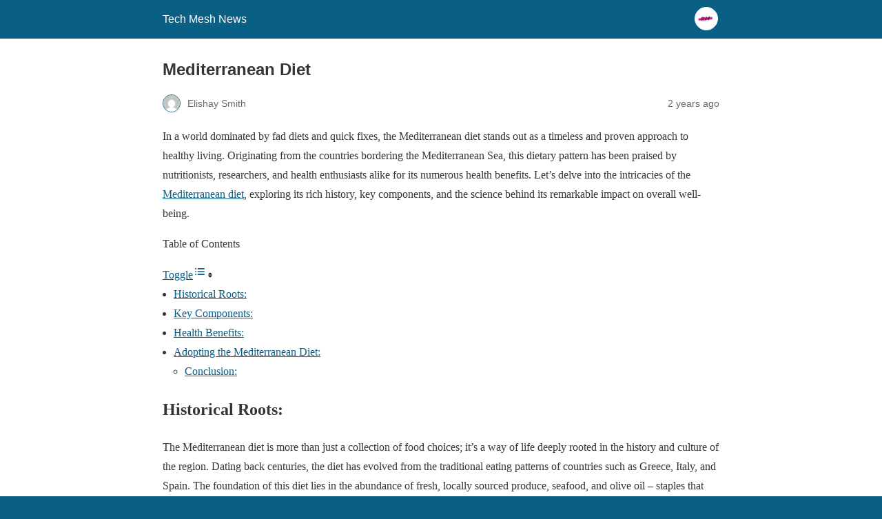

--- FILE ---
content_type: text/html; charset=utf-8
request_url: https://techmeshnews.com/mediterranean-diet/amp/
body_size: 11034
content:
<!DOCTYPE html>
<html amp lang="en-US" data-amp-auto-lightbox-disable transformed="self;v=1" i-amphtml-layout="" i-amphtml-no-boilerplate="">
<head><meta charset="utf-8"><meta name="viewport" content="width=device-width,minimum-scale=1"><link rel="preconnect" href="https://cdn.ampproject.org"><style amp-runtime="" i-amphtml-version="012512221826001">html{overflow-x:hidden!important}html.i-amphtml-fie{height:100%!important;width:100%!important}html:not([amp4ads]),html:not([amp4ads]) body{height:auto!important}html:not([amp4ads]) body{margin:0!important}body{-webkit-text-size-adjust:100%;-moz-text-size-adjust:100%;-ms-text-size-adjust:100%;text-size-adjust:100%}html.i-amphtml-singledoc.i-amphtml-embedded{-ms-touch-action:pan-y pinch-zoom;touch-action:pan-y pinch-zoom}html.i-amphtml-fie>body,html.i-amphtml-singledoc>body{overflow:visible!important}html.i-amphtml-fie:not(.i-amphtml-inabox)>body,html.i-amphtml-singledoc:not(.i-amphtml-inabox)>body{position:relative!important}html.i-amphtml-ios-embed-legacy>body{overflow-x:hidden!important;overflow-y:auto!important;position:absolute!important}html.i-amphtml-ios-embed{overflow-y:auto!important;position:static}#i-amphtml-wrapper{overflow-x:hidden!important;overflow-y:auto!important;position:absolute!important;top:0!important;left:0!important;right:0!important;bottom:0!important;margin:0!important;display:block!important}html.i-amphtml-ios-embed.i-amphtml-ios-overscroll,html.i-amphtml-ios-embed.i-amphtml-ios-overscroll>#i-amphtml-wrapper{-webkit-overflow-scrolling:touch!important}#i-amphtml-wrapper>body{position:relative!important;border-top:1px solid transparent!important}#i-amphtml-wrapper+body{visibility:visible}#i-amphtml-wrapper+body .i-amphtml-lightbox-element,#i-amphtml-wrapper+body[i-amphtml-lightbox]{visibility:hidden}#i-amphtml-wrapper+body[i-amphtml-lightbox] .i-amphtml-lightbox-element{visibility:visible}#i-amphtml-wrapper.i-amphtml-scroll-disabled,.i-amphtml-scroll-disabled{overflow-x:hidden!important;overflow-y:hidden!important}amp-instagram{padding:54px 0px 0px!important;background-color:#fff}amp-iframe iframe{box-sizing:border-box!important}[amp-access][amp-access-hide]{display:none}[subscriptions-dialog],body:not(.i-amphtml-subs-ready) [subscriptions-action],body:not(.i-amphtml-subs-ready) [subscriptions-section]{display:none!important}amp-experiment,amp-live-list>[update]{display:none}amp-list[resizable-children]>.i-amphtml-loading-container.amp-hidden{display:none!important}amp-list [fetch-error],amp-list[load-more] [load-more-button],amp-list[load-more] [load-more-end],amp-list[load-more] [load-more-failed],amp-list[load-more] [load-more-loading]{display:none}amp-list[diffable] div[role=list]{display:block}amp-story-page,amp-story[standalone]{min-height:1px!important;display:block!important;height:100%!important;margin:0!important;padding:0!important;overflow:hidden!important;width:100%!important}amp-story[standalone]{background-color:#000!important;position:relative!important}amp-story-page{background-color:#757575}amp-story .amp-active>div,amp-story .i-amphtml-loader-background{display:none!important}amp-story-page:not(:first-of-type):not([distance]):not([active]){transform:translateY(1000vh)!important}amp-autocomplete{position:relative!important;display:inline-block!important}amp-autocomplete>input,amp-autocomplete>textarea{padding:0.5rem;border:1px solid rgba(0,0,0,.33)}.i-amphtml-autocomplete-results,amp-autocomplete>input,amp-autocomplete>textarea{font-size:1rem;line-height:1.5rem}[amp-fx^=fly-in]{visibility:hidden}amp-script[nodom],amp-script[sandboxed]{position:fixed!important;top:0!important;width:1px!important;height:1px!important;overflow:hidden!important;visibility:hidden}
/*# sourceURL=/css/ampdoc.css*/[hidden]{display:none!important}.i-amphtml-element{display:inline-block}.i-amphtml-blurry-placeholder{transition:opacity 0.3s cubic-bezier(0.0,0.0,0.2,1)!important;pointer-events:none}[layout=nodisplay]:not(.i-amphtml-element){display:none!important}.i-amphtml-layout-fixed,[layout=fixed][width][height]:not(.i-amphtml-layout-fixed){display:inline-block;position:relative}.i-amphtml-layout-responsive,[layout=responsive][width][height]:not(.i-amphtml-layout-responsive),[width][height][heights]:not([layout]):not(.i-amphtml-layout-responsive),[width][height][sizes]:not(img):not([layout]):not(.i-amphtml-layout-responsive){display:block;position:relative}.i-amphtml-layout-intrinsic,[layout=intrinsic][width][height]:not(.i-amphtml-layout-intrinsic){display:inline-block;position:relative;max-width:100%}.i-amphtml-layout-intrinsic .i-amphtml-sizer{max-width:100%}.i-amphtml-intrinsic-sizer{max-width:100%;display:block!important}.i-amphtml-layout-container,.i-amphtml-layout-fixed-height,[layout=container],[layout=fixed-height][height]:not(.i-amphtml-layout-fixed-height){display:block;position:relative}.i-amphtml-layout-fill,.i-amphtml-layout-fill.i-amphtml-notbuilt,[layout=fill]:not(.i-amphtml-layout-fill),body noscript>*{display:block;overflow:hidden!important;position:absolute;top:0;left:0;bottom:0;right:0}body noscript>*{position:absolute!important;width:100%;height:100%;z-index:2}body noscript{display:inline!important}.i-amphtml-layout-flex-item,[layout=flex-item]:not(.i-amphtml-layout-flex-item){display:block;position:relative;-ms-flex:1 1 auto;flex:1 1 auto}.i-amphtml-layout-fluid{position:relative}.i-amphtml-layout-size-defined{overflow:hidden!important}.i-amphtml-layout-awaiting-size{position:absolute!important;top:auto!important;bottom:auto!important}i-amphtml-sizer{display:block!important}@supports (aspect-ratio:1/1){i-amphtml-sizer.i-amphtml-disable-ar{display:none!important}}.i-amphtml-blurry-placeholder,.i-amphtml-fill-content{display:block;height:0;max-height:100%;max-width:100%;min-height:100%;min-width:100%;width:0;margin:auto}.i-amphtml-layout-size-defined .i-amphtml-fill-content{position:absolute;top:0;left:0;bottom:0;right:0}.i-amphtml-replaced-content,.i-amphtml-screen-reader{padding:0!important;border:none!important}.i-amphtml-screen-reader{position:fixed!important;top:0px!important;left:0px!important;width:4px!important;height:4px!important;opacity:0!important;overflow:hidden!important;margin:0!important;display:block!important;visibility:visible!important}.i-amphtml-screen-reader~.i-amphtml-screen-reader{left:8px!important}.i-amphtml-screen-reader~.i-amphtml-screen-reader~.i-amphtml-screen-reader{left:12px!important}.i-amphtml-screen-reader~.i-amphtml-screen-reader~.i-amphtml-screen-reader~.i-amphtml-screen-reader{left:16px!important}.i-amphtml-unresolved{position:relative;overflow:hidden!important}.i-amphtml-select-disabled{-webkit-user-select:none!important;-ms-user-select:none!important;user-select:none!important}.i-amphtml-notbuilt,[layout]:not(.i-amphtml-element),[width][height][heights]:not([layout]):not(.i-amphtml-element),[width][height][sizes]:not(img):not([layout]):not(.i-amphtml-element){position:relative;overflow:hidden!important;color:transparent!important}.i-amphtml-notbuilt:not(.i-amphtml-layout-container)>*,[layout]:not([layout=container]):not(.i-amphtml-element)>*,[width][height][heights]:not([layout]):not(.i-amphtml-element)>*,[width][height][sizes]:not([layout]):not(.i-amphtml-element)>*{display:none}amp-img:not(.i-amphtml-element)[i-amphtml-ssr]>img.i-amphtml-fill-content{display:block}.i-amphtml-notbuilt:not(.i-amphtml-layout-container),[layout]:not([layout=container]):not(.i-amphtml-element),[width][height][heights]:not([layout]):not(.i-amphtml-element),[width][height][sizes]:not(img):not([layout]):not(.i-amphtml-element){color:transparent!important;line-height:0!important}.i-amphtml-ghost{visibility:hidden!important}.i-amphtml-element>[placeholder],[layout]:not(.i-amphtml-element)>[placeholder],[width][height][heights]:not([layout]):not(.i-amphtml-element)>[placeholder],[width][height][sizes]:not([layout]):not(.i-amphtml-element)>[placeholder]{display:block;line-height:normal}.i-amphtml-element>[placeholder].amp-hidden,.i-amphtml-element>[placeholder].hidden{visibility:hidden}.i-amphtml-element:not(.amp-notsupported)>[fallback],.i-amphtml-layout-container>[placeholder].amp-hidden,.i-amphtml-layout-container>[placeholder].hidden{display:none}.i-amphtml-layout-size-defined>[fallback],.i-amphtml-layout-size-defined>[placeholder]{position:absolute!important;top:0!important;left:0!important;right:0!important;bottom:0!important;z-index:1}amp-img[i-amphtml-ssr]:not(.i-amphtml-element)>[placeholder]{z-index:auto}.i-amphtml-notbuilt>[placeholder]{display:block!important}.i-amphtml-hidden-by-media-query{display:none!important}.i-amphtml-element-error{background:red!important;color:#fff!important;position:relative!important}.i-amphtml-element-error:before{content:attr(error-message)}i-amp-scroll-container,i-amphtml-scroll-container{position:absolute;top:0;left:0;right:0;bottom:0;display:block}i-amp-scroll-container.amp-active,i-amphtml-scroll-container.amp-active{overflow:auto;-webkit-overflow-scrolling:touch}.i-amphtml-loading-container{display:block!important;pointer-events:none;z-index:1}.i-amphtml-notbuilt>.i-amphtml-loading-container{display:block!important}.i-amphtml-loading-container.amp-hidden{visibility:hidden}.i-amphtml-element>[overflow]{cursor:pointer;position:relative;z-index:2;visibility:hidden;display:initial;line-height:normal}.i-amphtml-layout-size-defined>[overflow]{position:absolute}.i-amphtml-element>[overflow].amp-visible{visibility:visible}template{display:none!important}.amp-border-box,.amp-border-box *,.amp-border-box :after,.amp-border-box :before{box-sizing:border-box}amp-pixel{display:none!important}amp-analytics,amp-auto-ads,amp-story-auto-ads{position:fixed!important;top:0!important;width:1px!important;height:1px!important;overflow:hidden!important;visibility:hidden}amp-story{visibility:hidden!important}html.i-amphtml-fie>amp-analytics{position:initial!important}[visible-when-invalid]:not(.visible),form [submit-error],form [submit-success],form [submitting]{display:none}amp-accordion{display:block!important}@media (min-width:1px){:where(amp-accordion>section)>:first-child{margin:0;background-color:#efefef;padding-right:20px;border:1px solid #dfdfdf}:where(amp-accordion>section)>:last-child{margin:0}}amp-accordion>section{float:none!important}amp-accordion>section>*{float:none!important;display:block!important;overflow:hidden!important;position:relative!important}amp-accordion,amp-accordion>section{margin:0}amp-accordion:not(.i-amphtml-built)>section>:last-child{display:none!important}amp-accordion:not(.i-amphtml-built)>section[expanded]>:last-child{display:block!important}
/*# sourceURL=/css/ampshared.css*/</style><meta name="amp-to-amp-navigation" content="AMP-Redirect-To; AMP.navigateTo"><meta name="description" content="The Mediterranean diet isn't just a dietary plan; it's a celebration of vibrant flavors, nourishing ingredients, and a lifestyle that promotes well-being."><meta property="og:locale" content="en_US"><meta property="og:type" content="article"><meta property="og:title" content="Mediterranean Diet - Tech Mesh News"><meta property="og:description" content="The Mediterranean diet isn't just a dietary plan; it's a celebration of vibrant flavors, nourishing ingredients, and a lifestyle that promotes well-being."><meta property="og:url" content="https://techmeshnews.com/mediterranean-diet/"><meta property="og:site_name" content="Tech Mesh News"><meta property="article:published_time" content="2024-01-20T00:04:46+00:00"><meta name="author" content="Elishay Smith"><meta name="twitter:card" content="summary_large_image"><meta name="twitter:label1" content="Written by"><meta name="twitter:data1" content="Elishay Smith"><meta name="twitter:label2" content="Est. reading time"><meta name="twitter:data2" content="5 minutes"><meta name="robots" content="index, follow, max-image-preview:large, max-snippet:-1, max-video-preview:-1"><meta name="generator" content="AMP Plugin v2.5.5; mode=reader; theme=legacy"><meta name="generator" content="WordPress 6.9"><script async="" src="https://cdn.ampproject.org/v0.mjs" type="module" crossorigin="anonymous"></script><script async nomodule src="https://cdn.ampproject.org/v0.js" crossorigin="anonymous"></script><style amp-custom="">#amp-mobile-version-switcher{left:0;position:absolute;width:100%;z-index:100}#amp-mobile-version-switcher>a{background-color:#444;border:0;color:#eaeaea;display:block;font-family:-apple-system,BlinkMacSystemFont,Segoe UI,Roboto,Oxygen-Sans,Ubuntu,Cantarell,Helvetica Neue,sans-serif;font-size:16px;font-weight:600;padding:15px 0;text-align:center;-webkit-text-decoration:none;text-decoration:none}#amp-mobile-version-switcher>a:active,#amp-mobile-version-switcher>a:focus,#amp-mobile-version-switcher>a:hover{-webkit-text-decoration:underline;text-decoration:underline}:where(.wp-block-button__link){border-radius:9999px;box-shadow:none;padding:calc(.667em + 2px) calc(1.333em + 2px);text-decoration:none}:root :where(.wp-block-button .wp-block-button__link.is-style-outline),:root :where(.wp-block-button.is-style-outline>.wp-block-button__link){border:2px solid;padding:.667em 1.333em}:root :where(.wp-block-button .wp-block-button__link.is-style-outline:not(.has-text-color)),:root :where(.wp-block-button.is-style-outline>.wp-block-button__link:not(.has-text-color)){color:currentColor}:root :where(.wp-block-button .wp-block-button__link.is-style-outline:not(.has-background)),:root :where(.wp-block-button.is-style-outline>.wp-block-button__link:not(.has-background)){background-color:initial;background-image:none}:where(.wp-block-columns){margin-bottom:1.75em}:where(.wp-block-columns.has-background){padding:1.25em 2.375em}:where(.wp-block-post-comments input[type=submit]){border:none}:where(.wp-block-cover-image:not(.has-text-color)),:where(.wp-block-cover:not(.has-text-color)){color:#fff}:where(.wp-block-cover-image.is-light:not(.has-text-color)),:where(.wp-block-cover.is-light:not(.has-text-color)){color:#000}:root :where(.wp-block-cover h1:not(.has-text-color)),:root :where(.wp-block-cover h2:not(.has-text-color)),:root :where(.wp-block-cover h3:not(.has-text-color)),:root :where(.wp-block-cover h4:not(.has-text-color)),:root :where(.wp-block-cover h5:not(.has-text-color)),:root :where(.wp-block-cover h6:not(.has-text-color)),:root :where(.wp-block-cover p:not(.has-text-color)){color:inherit}:where(.wp-block-file){margin-bottom:1.5em}:where(.wp-block-file__button){border-radius:2em;display:inline-block;padding:.5em 1em}:where(.wp-block-file__button):where(a):active,:where(.wp-block-file__button):where(a):focus,:where(.wp-block-file__button):where(a):hover,:where(.wp-block-file__button):where(a):visited{box-shadow:none;color:#fff;opacity:.85;text-decoration:none}:where(.wp-block-form-input__input){font-size:1em;margin-bottom:.5em;padding:0 .5em}:where(.wp-block-form-input__input)[type=date],:where(.wp-block-form-input__input)[type=datetime-local],:where(.wp-block-form-input__input)[type=datetime],:where(.wp-block-form-input__input)[type=email],:where(.wp-block-form-input__input)[type=month],:where(.wp-block-form-input__input)[type=number],:where(.wp-block-form-input__input)[type=password],:where(.wp-block-form-input__input)[type=search],:where(.wp-block-form-input__input)[type=tel],:where(.wp-block-form-input__input)[type=text],:where(.wp-block-form-input__input)[type=time],:where(.wp-block-form-input__input)[type=url],:where(.wp-block-form-input__input)[type=week]{border-style:solid;border-width:1px;line-height:2;min-height:2em}:where(.wp-block-group.wp-block-group-is-layout-constrained){position:relative}@keyframes show-content-image{0%{visibility:hidden}99%{visibility:hidden}to{visibility:visible}}@keyframes turn-on-visibility{0%{opacity:0}to{opacity:1}}@keyframes turn-off-visibility{0%{opacity:1;visibility:visible}99%{opacity:0;visibility:visible}to{opacity:0;visibility:hidden}}@keyframes lightbox-zoom-in{0%{transform:translate(calc(( -100vw + var(--wp--lightbox-scrollbar-width) ) / 2 + var(--wp--lightbox-initial-left-position)),calc(-50vh + var(--wp--lightbox-initial-top-position))) scale(var(--wp--lightbox-scale))}to{transform:translate(-50%,-50%) scale(1)}}@keyframes lightbox-zoom-out{0%{transform:translate(-50%,-50%) scale(1);visibility:visible}99%{visibility:visible}to{transform:translate(calc(( -100vw + var(--wp--lightbox-scrollbar-width) ) / 2 + var(--wp--lightbox-initial-left-position)),calc(-50vh + var(--wp--lightbox-initial-top-position))) scale(var(--wp--lightbox-scale));visibility:hidden}}:where(.wp-block-latest-comments:not([data-amp-original-style*=line-height] .wp-block-latest-comments__comment)){line-height:1.1}:where(.wp-block-latest-comments:not([data-amp-original-style*=line-height] .wp-block-latest-comments__comment-excerpt p)){line-height:1.8}:root :where(.wp-block-latest-posts.is-grid){padding:0}:root :where(.wp-block-latest-posts.wp-block-latest-posts__list){padding-left:0}ol,ul{box-sizing:border-box}:root :where(.wp-block-list.has-background){padding:1.25em 2.375em}:where(.wp-block-navigation.has-background .wp-block-navigation-item a:not(.wp-element-button)),:where(.wp-block-navigation.has-background .wp-block-navigation-submenu a:not(.wp-element-button)){padding:.5em 1em}:where(.wp-block-navigation .wp-block-navigation__submenu-container .wp-block-navigation-item a:not(.wp-element-button)),:where(.wp-block-navigation .wp-block-navigation__submenu-container .wp-block-navigation-submenu a:not(.wp-element-button)),:where(.wp-block-navigation .wp-block-navigation__submenu-container .wp-block-navigation-submenu button.wp-block-navigation-item__content),:where(.wp-block-navigation .wp-block-navigation__submenu-container .wp-block-pages-list__item button.wp-block-navigation-item__content){padding:.5em 1em}@keyframes overlay-menu__fade-in-animation{0%{opacity:0;transform:translateY(.5em)}to{opacity:1;transform:translateY(0)}}:root :where(p.has-background){padding:1.25em 2.375em}:where(p.has-text-color:not(.has-link-color)) a{color:inherit}:where(.wp-block-post-comments-form input:not([type=submit])),:where(.wp-block-post-comments-form textarea){border:1px solid #949494;font-family:inherit;font-size:1em}:where(.wp-block-post-comments-form input:where(:not([type=submit]):not([type=checkbox]))),:where(.wp-block-post-comments-form textarea){padding:calc(.667em + 2px)}:where(.wp-block-post-excerpt){box-sizing:border-box;margin-bottom:var(--wp--style--block-gap);margin-top:var(--wp--style--block-gap)}:where(.wp-block-preformatted.has-background){padding:1.25em 2.375em}:where(.wp-block-search__button){border:1px solid #ccc;padding:6px 10px}:where(.wp-block-search__input){appearance:none;border:1px solid #949494;flex-grow:1;font-family:inherit;font-size:inherit;font-style:inherit;font-weight:inherit;letter-spacing:inherit;line-height:inherit;margin-left:0;margin-right:0;min-width:3rem;padding:8px;text-transform:inherit}:where(.wp-block-search__input):not(#_#_#_#_#_#_#_){text-decoration:unset}:where(.wp-block-search__button-inside .wp-block-search__inside-wrapper){background-color:#fff;border:1px solid #949494;box-sizing:border-box;padding:4px}:where(.wp-block-search__button-inside .wp-block-search__inside-wrapper) :where(.wp-block-search__button){padding:4px 8px}:root :where(.wp-block-separator.is-style-dots){height:auto;line-height:1;text-align:center}:root :where(.wp-block-separator.is-style-dots):before{color:currentColor;content:"···";font-family:serif;font-size:1.5em;letter-spacing:2em;padding-left:2em}:root :where(.wp-block-site-logo.is-style-rounded){border-radius:9999px}:root :where(.wp-block-social-links .wp-social-link a){padding:.25em}:root :where(.wp-block-social-links.is-style-logos-only .wp-social-link a){padding:0}:root :where(.wp-block-social-links.is-style-pill-shape .wp-social-link a){padding-left:.6666666667em;padding-right:.6666666667em}:root :where(.wp-block-tag-cloud.is-style-outline){display:flex;flex-wrap:wrap;gap:1ch}:root :where(.wp-block-tag-cloud.is-style-outline a){border:1px solid;margin-right:0;padding:1ch 2ch}:root :where(.wp-block-tag-cloud.is-style-outline a):not(#_#_#_#_#_#_#_#_){font-size:unset;text-decoration:none}:root :where(.wp-block-table-of-contents){box-sizing:border-box}:where(.wp-block-term-description){box-sizing:border-box;margin-bottom:var(--wp--style--block-gap);margin-top:var(--wp--style--block-gap)}:where(pre.wp-block-verse){font-family:inherit}:root{--wp-block-synced-color:#7a00df;--wp-block-synced-color--rgb:122,0,223;--wp-bound-block-color:var(--wp-block-synced-color);--wp-editor-canvas-background:#ddd;--wp-admin-theme-color:#007cba;--wp-admin-theme-color--rgb:0,124,186;--wp-admin-theme-color-darker-10:#006ba1;--wp-admin-theme-color-darker-10--rgb:0,107,160.5;--wp-admin-theme-color-darker-20:#005a87;--wp-admin-theme-color-darker-20--rgb:0,90,135;--wp-admin-border-width-focus:2px}@media (min-resolution:192dpi){:root{--wp-admin-border-width-focus:1.5px}}:root{--wp--preset--font-size--normal:16px;--wp--preset--font-size--huge:42px}html :where(.has-border-color){border-style:solid}html :where([data-amp-original-style*=border-top-color]){border-top-style:solid}html :where([data-amp-original-style*=border-right-color]){border-right-style:solid}html :where([data-amp-original-style*=border-bottom-color]){border-bottom-style:solid}html :where([data-amp-original-style*=border-left-color]){border-left-style:solid}html :where([data-amp-original-style*=border-width]){border-style:solid}html :where([data-amp-original-style*=border-top-width]){border-top-style:solid}html :where([data-amp-original-style*=border-right-width]){border-right-style:solid}html :where([data-amp-original-style*=border-bottom-width]){border-bottom-style:solid}html :where([data-amp-original-style*=border-left-width]){border-left-style:solid}html :where(amp-img[class*=wp-image-]),html :where(amp-anim[class*=wp-image-]){height:auto;max-width:100%}:where(figure){margin:0 0 1em}html :where(.is-position-sticky){--wp-admin--admin-bar--position-offset:var(--wp-admin--admin-bar--height,0px)}@media screen and (max-width:600px){html :where(.is-position-sticky){--wp-admin--admin-bar--position-offset:0px}}amp-img.amp-wp-enforced-sizes{object-fit:contain}amp-img img,amp-img noscript{image-rendering:inherit;object-fit:inherit;object-position:inherit}.amp-wp-enforced-sizes{max-width:100%;margin:0 auto}html{background:#0a5f85}body{background:#fff;color:#353535;font-family:Georgia,"Times New Roman",Times,Serif;font-weight:300;line-height:1.75}p,ol,ul{margin:0 0 1em;padding:0}a,a:visited{color:#0a5f85}a:hover,a:active,a:focus{color:#353535}.amp-wp-meta,.amp-wp-header div,.amp-wp-title,.amp-wp-tax-category,.amp-wp-tax-tag,.amp-wp-footer p,.back-to-top{font-family:-apple-system,BlinkMacSystemFont,"Segoe UI","Roboto","Oxygen-Sans","Ubuntu","Cantarell","Helvetica Neue",sans-serif}.amp-wp-header{background-color:#0a5f85}.amp-wp-header div{color:#fff;font-size:1em;font-weight:400;margin:0 auto;max-width:calc(840px - 32px);padding:.875em 16px;position:relative}.amp-wp-header a{color:#fff;text-decoration:none}.amp-wp-header .amp-wp-site-icon{background-color:#fff;border:1px solid #fff;border-radius:50%;position:absolute;right:18px;top:10px}.amp-wp-article{color:#353535;font-weight:400;margin:1.5em auto;max-width:840px;overflow-wrap:break-word;word-wrap:break-word}.amp-wp-article-header{align-items:center;align-content:stretch;display:flex;flex-wrap:wrap;justify-content:space-between;margin:1.5em 16px 0}.amp-wp-title{color:#353535;display:block;flex:1 0 100%;font-weight:900;margin:0 0 .625em;width:100%}.amp-wp-meta{color:#696969;display:inline-block;flex:2 1 50%;font-size:.875em;line-height:1.5em;margin:0 0 1.5em;padding:0}.amp-wp-article-header .amp-wp-meta:last-of-type{text-align:right}.amp-wp-article-header .amp-wp-meta:first-of-type{text-align:left}.amp-wp-byline amp-img,.amp-wp-byline .amp-wp-author{display:inline-block;vertical-align:middle}.amp-wp-byline amp-img{border:1px solid #0a5f85;border-radius:50%;position:relative;margin-right:6px}.amp-wp-posted-on{text-align:right}.amp-wp-article-content{margin:0 16px}.amp-wp-article-content ul,.amp-wp-article-content ol{margin-left:1em}.amp-wp-article-content amp-img{margin:0 auto}.amp-wp-article-footer .amp-wp-meta{display:block}.amp-wp-tax-category,.amp-wp-tax-tag{color:#696969;font-size:.875em;line-height:1.5em;margin:1.5em 16px}.amp-wp-footer{border-top:1px solid #c2c2c2;margin:calc(1.5em - 1px) 0 0}.amp-wp-footer div{margin:0 auto;max-width:calc(840px - 32px);padding:1.25em 16px 1.25em;position:relative}.amp-wp-footer h2{font-size:1em;line-height:1.375em;margin:0 0 .5em}.amp-wp-footer p{color:#696969;font-size:.8em;line-height:1.5em;margin:0 85px 0 0}.amp-wp-footer a{text-decoration:none}.back-to-top{bottom:1.275em;font-size:.8em;font-weight:600;line-height:2em;position:absolute;right:16px}.amp-wp-21580ec:not(#_#_#_#_#_){cursor:inherit}.amp-wp-93b8ea5:not(#_#_#_#_#_){display:none}.amp-wp-0f296dc:not(#_#_#_#_#_){fill:#999;color:#999}

/*# sourceURL=amp-custom.css */</style><link rel="canonical" href="https://techmeshnews.com/mediterranean-diet/"><script type="application/ld+json" class="yoast-schema-graph">{"@context":"https://schema.org","@graph":[{"@type":"Article","@id":"https://techmeshnews.com/mediterranean-diet/#article","isPartOf":{"@id":"https://techmeshnews.com/mediterranean-diet/"},"author":{"name":"Elishay Smith","@id":"https://techmeshnews.com/#/schema/person/4785d27ffb9f49626e60061ada387c8a"},"headline":"Mediterranean Diet","datePublished":"2024-01-20T00:04:46+00:00","mainEntityOfPage":{"@id":"https://techmeshnews.com/mediterranean-diet/"},"wordCount":939,"publisher":{"@id":"https://techmeshnews.com/#organization"},"keywords":["mediterranean diet"],"articleSection":["Health"],"inLanguage":"en-US"},{"@type":"WebPage","@id":"https://techmeshnews.com/mediterranean-diet/","url":"https://techmeshnews.com/mediterranean-diet/","name":"Mediterranean Diet - Tech Mesh News","isPartOf":{"@id":"https://techmeshnews.com/#website"},"datePublished":"2024-01-20T00:04:46+00:00","description":"The Mediterranean diet isn't just a dietary plan; it's a celebration of vibrant flavors, nourishing ingredients, and a lifestyle that promotes well-being.","breadcrumb":{"@id":"https://techmeshnews.com/mediterranean-diet/#breadcrumb"},"inLanguage":"en-US","potentialAction":[{"@type":"ReadAction","target":["https://techmeshnews.com/mediterranean-diet/"]}]},{"@type":"BreadcrumbList","@id":"https://techmeshnews.com/mediterranean-diet/#breadcrumb","itemListElement":[{"@type":"ListItem","position":1,"name":"Home","item":"https://techmeshnews.com/"},{"@type":"ListItem","position":2,"name":"Mediterranean Diet"}]},{"@type":"WebSite","@id":"https://techmeshnews.com/#website","url":"https://techmeshnews.com/","name":"Tech Mesh News","description":"Latest Trends and Amazing Innovations","publisher":{"@id":"https://techmeshnews.com/#organization"},"potentialAction":[{"@type":"SearchAction","target":{"@type":"EntryPoint","urlTemplate":"https://techmeshnews.com/?s={search_term_string}"},"query-input":{"@type":"PropertyValueSpecification","valueRequired":true,"valueName":"search_term_string"}}],"inLanguage":"en-US"},{"@type":"Organization","@id":"https://techmeshnews.com/#organization","name":"Tech Mesh News","url":"https://techmeshnews.com/","logo":{"@type":"ImageObject","inLanguage":"en-US","@id":"https://techmeshnews.com/#/schema/logo/image/","url":"https://techmeshnews.com/wp-content/uploads/2021/05/cropped-cropped-Tech-e1638564224244.png","contentUrl":"https://techmeshnews.com/wp-content/uploads/2021/05/cropped-cropped-Tech-e1638564224244.png","width":329,"height":130,"caption":"Tech Mesh News"},"image":{"@id":"https://techmeshnews.com/#/schema/logo/image/"}},{"@type":"Person","@id":"https://techmeshnews.com/#/schema/person/4785d27ffb9f49626e60061ada387c8a","name":"Elishay Smith","image":{"@type":"ImageObject","inLanguage":"en-US","@id":"https://techmeshnews.com/#/schema/person/image/","url":"https://secure.gravatar.com/avatar/7b28366e563c3883735b1a84dcb8382d861b2fa59dc11ea9873fb1b482e3f1cf?s=96\u0026d=mm\u0026r=g","contentUrl":"https://secure.gravatar.com/avatar/7b28366e563c3883735b1a84dcb8382d861b2fa59dc11ea9873fb1b482e3f1cf?s=96\u0026d=mm\u0026r=g","caption":"Elishay Smith"},"description":"Elishay Smith is a blogger and writer. She loves to express her ideas and thoughts through her writings. She loves to get engaged with the readers who are seeking for informative content on various niches over the internet.","sameAs":["https://techmeshnews.com"],"url":"https://techmeshnews.com/author/techmeshnews/"}]}</script><title>Mediterranean Diet - Tech Mesh News</title></head>

<body class="">

<header id="top" class="amp-wp-header">
	<div>
		<a href="https://techmeshnews.com/?amp">
										<amp-img src="https://techmeshnews.com/wp-content/uploads/2021/05/cropped-Tech-1-32x32.png" width="32" height="32" class="amp-wp-site-icon amp-wp-enforced-sizes i-amphtml-layout-intrinsic i-amphtml-layout-size-defined" data-hero-candidate="" alt="Site icon" layout="intrinsic" data-hero i-amphtml-ssr i-amphtml-layout="intrinsic"><i-amphtml-sizer slot="i-amphtml-svc" class="i-amphtml-sizer"><img alt="" aria-hidden="true" class="i-amphtml-intrinsic-sizer" role="presentation" src="[data-uri]"></i-amphtml-sizer><img class="i-amphtml-fill-content i-amphtml-replaced-content" decoding="async" alt="Site icon" src="https://techmeshnews.com/wp-content/uploads/2021/05/cropped-Tech-1-32x32.png"></amp-img>
						<span class="amp-site-title">
				Tech Mesh News			</span>
		</a>
	</div>
</header>

<article class="amp-wp-article">
	<header class="amp-wp-article-header">
		<h1 class="amp-wp-title">Mediterranean Diet</h1>
			<div class="amp-wp-meta amp-wp-byline">
					<amp-img src="https://secure.gravatar.com/avatar/7b28366e563c3883735b1a84dcb8382d861b2fa59dc11ea9873fb1b482e3f1cf?s=72&amp;d=mm&amp;r=g" srcset="
					https://secure.gravatar.com/avatar/7b28366e563c3883735b1a84dcb8382d861b2fa59dc11ea9873fb1b482e3f1cf?s=24&amp;d=mm&amp;r=g 1x,
					https://secure.gravatar.com/avatar/7b28366e563c3883735b1a84dcb8382d861b2fa59dc11ea9873fb1b482e3f1cf?s=48&amp;d=mm&amp;r=g 2x,
					https://secure.gravatar.com/avatar/7b28366e563c3883735b1a84dcb8382d861b2fa59dc11ea9873fb1b482e3f1cf?s=72&amp;d=mm&amp;r=g 3x
				" alt="Elishay Smith" width="24" height="24" layout="fixed" class="i-amphtml-layout-fixed i-amphtml-layout-size-defined" style="width:24px;height:24px" i-amphtml-layout="fixed"></amp-img>
				<span class="amp-wp-author author vcard">Elishay Smith</span>
	</div>
<div class="amp-wp-meta amp-wp-posted-on">
	<time datetime="2024-01-20T00:04:46+00:00">
		2 years ago	</time>
</div>
	</header>

	
	<div class="amp-wp-article-content">
		<p>In a world dominated by fad diets and quick fixes, the Mediterranean diet stands out as a timeless and proven approach to healthy living. Originating from the countries bordering the Mediterranean Sea, this dietary pattern has been praised by nutritionists, researchers, and health enthusiasts alike for its numerous health benefits. Let’s delve into the intricacies of the <a href="https://onlineguestpost.com/white-gaming-keyboard-wireless/">Mediterranean diet</a>, exploring its rich history, key components, and the science behind its remarkable impact on overall well-being.</p>
<div id="ez-toc-container" class="ez-toc-v2_0_80 counter-hierarchy ez-toc-counter ez-toc-grey ez-toc-container-direction">
<div class="ez-toc-title-container">
<p class="ez-toc-title amp-wp-21580ec" data-amp-original-style="cursor:inherit">Table of Contents</p>
<span class="ez-toc-title-toggle"><a href="#" class="ez-toc-pull-right ez-toc-btn ez-toc-btn-xs ez-toc-btn-default ez-toc-toggle" aria-label="Toggle Table of Content"><span class="ez-toc-js-icon-con"><span class=""><span class="eztoc-hide amp-wp-93b8ea5" data-amp-original-style="display:none;">Toggle</span><span class="ez-toc-icon-toggle-span"><svg xmlns="http://www.w3.org/2000/svg" class="list-377408 amp-wp-0f296dc" width="20px" height="20px" viewbox="0 0 24 24" fill="none" data-amp-original-style="fill: #999;color:#999"><path d="M6 6H4v2h2V6zm14 0H8v2h12V6zM4 11h2v2H4v-2zm16 0H8v2h12v-2zM4 16h2v2H4v-2zm16 0H8v2h12v-2z" fill="currentColor" /></svg><svg class="arrow-unsorted-368013 amp-wp-0f296dc" xmlns="http://www.w3.org/2000/svg" width="10px" height="10px" viewbox="0 0 24 24" data-amp-original-style="fill: #999;color:#999"><path d="M18.2 9.3l-6.2-6.3-6.2 6.3c-.2.2-.3.4-.3.7s.1.5.3.7c.2.2.4.3.7.3h11c.3 0 .5-.1.7-.3.2-.2.3-.5.3-.7s-.1-.5-.3-.7zM5.8 14.7l6.2 6.3 6.2-6.3c.2-.2.3-.5.3-.7s-.1-.5-.3-.7c-.2-.2-.4-.3-.7-.3h-11c-.3 0-.5.1-.7.3-.2.2-.3.5-.3.7s.1.5.3.7z" /></svg></span></span></span></a></span></div>
<nav><ul class="ez-toc-list ez-toc-list-level-1 "><li class="ez-toc-page-1 ez-toc-heading-level-2"><a class="ez-toc-link ez-toc-heading-1" href="#Historical_Roots">Historical Roots:</a></li><li class="ez-toc-page-1 ez-toc-heading-level-2"><a class="ez-toc-link ez-toc-heading-2" href="#Key_Components">Key Components:</a></li><li class="ez-toc-page-1 ez-toc-heading-level-2"><a class="ez-toc-link ez-toc-heading-3" href="#Health_Benefits">Health Benefits:</a></li><li class="ez-toc-page-1 ez-toc-heading-level-2"><a class="ez-toc-link ez-toc-heading-4" href="#Adopting_the_Mediterranean_Diet">Adopting the Mediterranean Diet:</a><ul class="ez-toc-list-level-3"><li class="ez-toc-heading-level-3"><a class="ez-toc-link ez-toc-heading-5" href="#Conclusion">Conclusion:</a></li></ul></li></ul></nav></div>
<h2><span class="ez-toc-section" id="Historical_Roots"></span>Historical Roots:<span class="ez-toc-section-end"></span></h2>
<p>The Mediterranean diet is more than just a collection of food choices; it’s a way of life deeply rooted in the history and culture of the region. Dating back centuries, the diet has evolved from the traditional eating patterns of countries such as Greece, Italy, and Spain. The foundation of this diet lies in the abundance of fresh, locally sourced produce, seafood, and olive oil – staples that have sustained generations and contributed to the renowned longevity of Mediterranean populations.</p>
<h2><span class="ez-toc-section" id="Key_Components"></span>Key Components:<span class="ez-toc-section-end"></span></h2>
<ol>
<li><strong>Abundance of Fruits and Vegetables:</strong> At the core of the Mediterranean diet is a generous intake of fruits and vegetables. These nutrient-dense foods are rich in vitamins, minerals, and antioxidants, providing the body with the necessary tools to combat inflammation and support overall health.</li>
<li><strong>Whole Grains:</strong> Whole grains like barley, quinoa, and brown rice are essential components of the Mediterranean diet. These grains offer a sustained release of energy, along with fiber that promotes digestive health and helps in maintaining a healthy weight.</li>
<li><strong>Healthy Fats:</strong> Rather than avoiding fats altogether, the Mediterranean diet emphasizes the consumption of healthy fats. Olive oil, a cornerstone of this diet, is renowned for its monounsaturated fats that contribute to heart health. Additionally, fatty fish like salmon and mackerel provide omega-3 fatty acids, which have anti-inflammatory properties.</li>
<li><strong>Lean Proteins:</strong> The Mediterranean diet prioritizes lean protein sources such as poultry, beans, and legumes. These proteins are vital for muscle development, and their inclusion promotes satiety, reducing the likelihood of overeating.</li>
<li><strong>Moderate Dairy:</strong> While dairy is a part of the Mediterranean diet, it is consumed in moderation. Greek yogurt and cheese are common choices, providing a source of calcium and probiotics that support gut health.</li>
<li><strong>Herbs and Spices:</strong> The use of herbs and spices not only enhances the flavor of dishes but also contributes to the diet’s health benefits. Ingredients like garlic, basil, and oregano add depth to meals while offering additional antioxidants.</li>
</ol>
<h2><span class="ez-toc-section" id="Health_Benefits"></span>Health Benefits:<span class="ez-toc-section-end"></span></h2>
<ol>
<li><strong>Heart Health:</strong> Numerous studies have confirmed the positive impact of the Mediterranean diet on heart health. The combination of healthy fats, omega-3 fatty acids, and a reduction in processed foods contributes to lower cholesterol levels and a decreased risk of cardiovascular diseases.</li>
<li><strong>Weight Management:</strong> The Mediterranean diet’s focus on whole, nutrient-dense foods promotes a balanced approach to eating. This, coupled with the diet’s emphasis on olive oil and lean proteins, aids in weight management and helps prevent obesity.</li>
<li><strong>Diabetes Prevention:</strong> The Mediterranean diet has shown promise in preventing and managing type 2 diabetes. Its low glycemic index and emphasis on whole grains contribute to better blood sugar control.</li>
<li><strong>Cognitive Function:</strong> Research suggests that the Mediterranean diet may have a protective effect on cognitive function. The combination of antioxidants and anti-inflammatory properties found in the diet’s key components may contribute to a lower risk of cognitive decline and neurodegenerative diseases.</li>
<li><strong>Longevity:</strong> The Mediterranean region is home to some of the world’s longest-living populations, and their dietary habits are believed to play a significant role. The combination of nutritious foods, active lifestyles, and a sense of community fosters an environment conducive to a longer, healthier life.</li>
</ol>
<h2><span class="ez-toc-section" id="Adopting_the_Mediterranean_Diet"></span>Adopting the Mediterranean Diet:<span class="ez-toc-section-end"></span></h2>
<p>Embracing the Mediterranean diet doesn’t require a complete overhaul of your current eating habits. Instead, it encourages a gradual shift towards a more plant-based, whole-food-focused approach. Here are some practical tips for incorporating the Mediterranean diet into your lifestyle:</p>
<ol>
<li><strong>Prioritize Plant-Based Foods:</strong> Aim to fill your plate with a variety of colorful fruits and vegetables. These should be the foundation of your meals, providing essential vitamins and minerals.</li>
<li><strong>Choose Whole Grains:</strong> Opt for whole grains such as brown rice, quinoa, and whole wheat pasta over refined grains. These grains offer more fiber and nutrients, promoting a feeling of fullness.</li>
<li><strong>Embrace Healthy Fats:</strong> Substitute saturated fats with heart-healthy fats, such as olive oil and avocados. Use olive oil as your primary cooking oil and drizzle it over salads for added flavor.</li>
<li><strong>Incorporate Fatty Fish:</strong> Integrate fatty fish like salmon, sardines, and mackerel into your diet at least twice a week. These fish are rich in omega-3 fatty acids, which support heart and brain health.</li>
<li><strong>Limit Red Meat and Processed Foods:</strong> Reducing the consumption of red meat and processed foods is a key aspect of the Mediterranean diet. Instead, focus on lean proteins such as poultry, beans, and legumes.</li>
<li><strong>Enjoy Dairy in Moderation:</strong> Include moderate amounts of Greek yogurt and cheese in your diet for calcium and probiotics. However, be mindful of portion sizes to maintain balance.</li>
<li><strong>Experiment with Herbs and Spices:</strong> Enhance the flavor of your dishes with herbs and spices instead of relying on salt. Experiment with garlic, basil, oregano, and other Mediterranean flavors to create delicious and healthy meals.</li>
</ol>
<h3><span class="ez-toc-section" id="Conclusion"></span>Conclusion:<span class="ez-toc-section-end"></span></h3>
<p>The <a href="https://digitalnewspublisher.com/best-gaming-headsets-under-100/">Mediterranean diet</a> isn’t just a dietary plan; it’s a celebration of vibrant flavors, nourishing ingredients, and a lifestyle that promotes well-being. Its rich history and proven health benefits make it a sustainable and enjoyable approach to eating for people of all ages. By embracing the principles of the Mediterranean diet, individuals can embark on a culinary journey that not only tantalizes their taste buds but also fosters a healthier, more vibrant life.</p>
	</div>

	<footer class="amp-wp-article-footer">
			<div class="amp-wp-meta amp-wp-tax-category">
		Categories: <a href="https://techmeshnews.com/category/health/?amp" rel="category tag">Health</a>	</div>

	<div class="amp-wp-meta amp-wp-tax-tag">
		Tags: <a href="https://techmeshnews.com/tag/mediterranean-diet/?amp" rel="tag">mediterranean diet</a>	</div>
	</footer>
</article>

<footer class="amp-wp-footer">
	<div>
		<h2>Tech Mesh News</h2>
		<a href="#top" class="back-to-top">Back to top</a>
	</div>
</footer>


		<div id="amp-mobile-version-switcher">
			<a rel="nofollow" href="https://techmeshnews.com/mediterranean-diet/?noamp=mobile">
				Exit mobile version			</a>
		</div>

				

</body></html>
